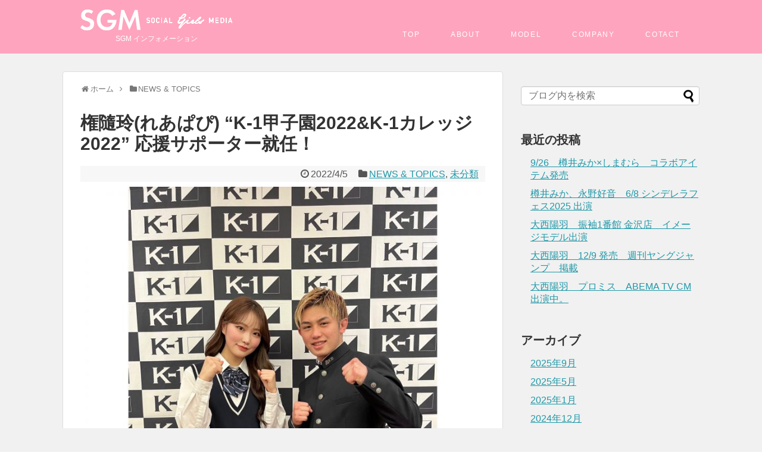

--- FILE ---
content_type: text/html; charset=UTF-8
request_url: http://sgmedia.tokyo/info/archives/2086
body_size: 51074
content:
<!DOCTYPE html>
<html lang="ja">
<head>
<meta charset="UTF-8">
<link rel="alternate" type="application/rss+xml" title="SGM インフォメーション RSS Feed" href="http://sgmedia.tokyo/info/feed" />
<link rel="pingback" href="http://sgmedia.tokyo/info/wp/xmlrpc.php" />
<meta name="description" content="弊社所属、権隨玲(れあぱぴ) が“K-1甲子園2022&amp;K-1カレッジ2022”応援サポーターに就任致しました。" />
<meta name="keywords" content="NEWS &amp; TOPICS,未分類" />
<link rel="stylesheet" href="http://sgmedia.tokyo/info/wp/wp-content/themes/simplicity-child/style.css">
<link rel="stylesheet" href="http://sgmedia.tokyo/info/wp/wp-content/themes/simplicity/webfonts/css/font-awesome.min.css">
<link rel="stylesheet" href="http://sgmedia.tokyo/info/wp/wp-content/themes/simplicity/webfonts/icomoon/style.css">
<link rel="stylesheet" href="http://sgmedia.tokyo/info/wp/wp-content/themes/simplicity/css/extension.css">
<link rel="stylesheet" href="http://sgmedia.tokyo/info/wp/wp-content/themes/simplicity/css/responsive-pc.css">
<link rel="stylesheet" href="http://sgmedia.tokyo/info/wp/wp-content/themes/simplicity/css/print.css" type="text/css" media="print" />
  <link rel="stylesheet" href="http://sgmedia.tokyo/info/wp/wp-content/themes/simplicity-child/responsive.css">
    <meta name="viewport" content="width=1280, maximum-scale=1, user-scalable=yes">

<!-- OGP -->
<meta property="og:type" content="article">
<meta property="og:description" content="弊社所属、権隨玲(れあぱぴ) が“K-1甲子園2022&amp;K-1カレッジ2022”応援サポーターに就任致しました。">
<meta property="og:title" content="権隨玲(れあぱぴ) “K-1甲子園2022&#038;K-1カレッジ2022” 応援サポーター就任！">
<meta property="og:url" content="http://sgmedia.tokyo/info/archives/2086">
<meta property="og:image" content="http://sgmedia.tokyo/info/wp/wp-content/uploads/2022/04/2571B923-DC1C-4AFD-ACE3-FE1AD2CCD1D7.jpeg">
<meta property="og:site_name" content="SGM インフォメーション">
<meta property="og:locale" content="ja_JP" />
<!-- /OGP -->
<!-- Twitter Card -->
<meta name="twitter:card" content="summary">
<meta name="twitter:description" content="弊社所属、権隨玲(れあぱぴ) が“K-1甲子園2022&amp;K-1カレッジ2022”応援サポーターに就任致しました。">
<meta name="twitter:title" content="権隨玲(れあぱぴ) “K-1甲子園2022&#038;K-1カレッジ2022” 応援サポーター就任！">
<meta name="twitter:url" content="http://sgmedia.tokyo/info/archives/2086">
<meta name="twitter:image" content="http://sgmedia.tokyo/info/wp/wp-content/uploads/2022/04/2571B923-DC1C-4AFD-ACE3-FE1AD2CCD1D7.jpeg">
<meta name="twitter:domain" content="sgmedia.tokyo">
<!-- /Twitter Card -->



<title>権隨玲(れあぱぴ) “K-1甲子園2022&#038;K-1カレッジ2022” 応援サポーター就任！ &#8211; SGM インフォメーション</title>
<link rel='dns-prefetch' href='//s.w.org' />
<link rel="alternate" type="application/rss+xml" title="SGM インフォメーション &raquo; フィード" href="http://sgmedia.tokyo/info/feed" />
<link rel="alternate" type="application/rss+xml" title="SGM インフォメーション &raquo; コメントフィード" href="http://sgmedia.tokyo/info/comments/feed" />
<link rel="alternate" type="application/rss+xml" title="SGM インフォメーション &raquo; 権隨玲(れあぱぴ) “K-1甲子園2022&#038;K-1カレッジ2022” 応援サポーター就任！ のコメントのフィード" href="http://sgmedia.tokyo/info/archives/2086/feed" />
		<script type="text/javascript">
			window._wpemojiSettings = {"baseUrl":"https:\/\/s.w.org\/images\/core\/emoji\/2.2.1\/72x72\/","ext":".png","svgUrl":"https:\/\/s.w.org\/images\/core\/emoji\/2.2.1\/svg\/","svgExt":".svg","source":{"concatemoji":"http:\/\/sgmedia.tokyo\/info\/wp\/wp-includes\/js\/wp-emoji-release.min.js"}};
			!function(t,a,e){var r,n,i,o=a.createElement("canvas"),l=o.getContext&&o.getContext("2d");function c(t){var e=a.createElement("script");e.src=t,e.defer=e.type="text/javascript",a.getElementsByTagName("head")[0].appendChild(e)}for(i=Array("flag","emoji4"),e.supports={everything:!0,everythingExceptFlag:!0},n=0;n<i.length;n++)e.supports[i[n]]=function(t){var e,a=String.fromCharCode;if(!l||!l.fillText)return!1;switch(l.clearRect(0,0,o.width,o.height),l.textBaseline="top",l.font="600 32px Arial",t){case"flag":return(l.fillText(a(55356,56826,55356,56819),0,0),o.toDataURL().length<3e3)?!1:(l.clearRect(0,0,o.width,o.height),l.fillText(a(55356,57331,65039,8205,55356,57096),0,0),e=o.toDataURL(),l.clearRect(0,0,o.width,o.height),l.fillText(a(55356,57331,55356,57096),0,0),e!==o.toDataURL());case"emoji4":return l.fillText(a(55357,56425,55356,57341,8205,55357,56507),0,0),e=o.toDataURL(),l.clearRect(0,0,o.width,o.height),l.fillText(a(55357,56425,55356,57341,55357,56507),0,0),e!==o.toDataURL()}return!1}(i[n]),e.supports.everything=e.supports.everything&&e.supports[i[n]],"flag"!==i[n]&&(e.supports.everythingExceptFlag=e.supports.everythingExceptFlag&&e.supports[i[n]]);e.supports.everythingExceptFlag=e.supports.everythingExceptFlag&&!e.supports.flag,e.DOMReady=!1,e.readyCallback=function(){e.DOMReady=!0},e.supports.everything||(r=function(){e.readyCallback()},a.addEventListener?(a.addEventListener("DOMContentLoaded",r,!1),t.addEventListener("load",r,!1)):(t.attachEvent("onload",r),a.attachEvent("onreadystatechange",function(){"complete"===a.readyState&&e.readyCallback()})),(r=e.source||{}).concatemoji?c(r.concatemoji):r.wpemoji&&r.twemoji&&(c(r.twemoji),c(r.wpemoji)))}(window,document,window._wpemojiSettings);
		</script>
		<style type="text/css">
img.wp-smiley,
img.emoji {
	display: inline !important;
	border: none !important;
	box-shadow: none !important;
	height: 1em !important;
	width: 1em !important;
	margin: 0 .07em !important;
	vertical-align: -0.1em !important;
	background: none !important;
	padding: 0 !important;
}
</style>
<script type='text/javascript' src='http://sgmedia.tokyo/info/wp/wp-includes/js/jquery/jquery.js'></script>
<script type='text/javascript' src='http://sgmedia.tokyo/info/wp/wp-includes/js/jquery/jquery-migrate.min.js'></script>
<link rel='https://api.w.org/' href='http://sgmedia.tokyo/info/wp-json/' />
<link rel="EditURI" type="application/rsd+xml" title="RSD" href="http://sgmedia.tokyo/info/wp/xmlrpc.php?rsd" />
<link rel="wlwmanifest" type="application/wlwmanifest+xml" href="http://sgmedia.tokyo/info/wp/wp-includes/wlwmanifest.xml" /> 
<link rel='prev' title='権隨玲(れあぱぴ)4/1発売『Popteen5月号』掲載！' href='http://sgmedia.tokyo/info/archives/2083' />
<link rel='next' title='福村萌衣4/1発売『bis5月号』掲載' href='http://sgmedia.tokyo/info/archives/2090' />
<meta name="generator" content="WordPress 4.7.29" />
<link rel="canonical" href="http://sgmedia.tokyo/info/archives/2086" />
<link rel='shortlink' href='http://sgmedia.tokyo/info/?p=2086' />
<link rel="alternate" type="application/json+oembed" href="http://sgmedia.tokyo/info/wp-json/oembed/1.0/embed?url=http%3A%2F%2Fsgmedia.tokyo%2Finfo%2Farchives%2F2086" />
<link rel="alternate" type="text/xml+oembed" href="http://sgmedia.tokyo/info/wp-json/oembed/1.0/embed?url=http%3A%2F%2Fsgmedia.tokyo%2Finfo%2Farchives%2F2086&#038;format=xml" />
<style type="text/css">
#navi ul,
#navi ul.sub-menu,
#navi ul.children {
  background-color: #ffa4be;
  border-color: #ffa4be;
}
#navi ul li a:hover {
  background-color:#ffa4be;
}
#footer {
  background-color:#d4d4d4;
}
#h-top {
  min-height:90px;
}
/*サムネイルをサークル状に*/
.entry-thumb img,
.related-entry-thumb img,
#new-entries ul li img,
#popular-entries ul li img,
#prev-next img,
#new-entries .new-entrys-large .new-entry img{
  border-radius:10px;
}
/*ヘッダー外側のスタイルの設定*/
#header {
  background-image: url("http://sgmedia.tokyo/info/wp/wp-content/uploads/2015/11/sgmInfoBgFullWide.png");
  background-position: 0 0;
  background-size: 100% auto;
  background-repeat: no-repeat;
}
@media screen and (max-width: 1110px) {
  #navi{
    background-color: #ffa4be;
  }
}
@media screen and (max-width:639px){
  .article br{
    display: block;
  }
}
.entry-content{
  margin-left: 0;
}
</style>
<style type="text/css" id="custom-background-css">
body.custom-background { background-color: #f1f1f1; }
</style>
</head>
  <body class="post-template-default single single-post postid-2086 single-format-standard custom-background">
    <div id="container">

      <!-- header -->
      <div id="header" class="clearfix">
        <div id="header-in">

                    <div id="h-top">
            <!-- モバイルメニュー表示用のボタン -->
<div id="mobile-menu">
  <a id="mobile-menu-toggle" href="#"><span class="fa fa-bars fa-2x"></span></a>
</div>

            <div class="alignleft top-title-catchphrase">
              <!-- サイトのタイトル -->
<p id="site-title">
  <a href="http://sgmedia.tokyo/info/"><img src="http://sgmedia.tokyo/info/wp/wp-content/uploads/2015/11/sgmLogo_01.png" alt="SGM インフォメーション" class="site-title-img" /></a></p>
<!-- サイトの概要 -->
<p id="site-description">
  SGM インフォメーション</p>
            </div>

            <div class="alignright top-sns-follows">
                            <!-- SNSページ -->
<div class="sns-pages">
<ul class="snsp">
  </ul>
</div>
                          </div>

          </div><!-- /#h-top -->
        </div><!-- /#header-in -->
      </div><!-- /#header -->

      <!-- Navigation -->
<nav>
<div id="navi">
  	<div id="navi-in">
    <div class="menu-%e3%83%87%e3%83%95%e3%82%a9%e3%83%ab%e3%83%88%e3%83%a1%e3%83%8b%e3%83%a5%e3%83%bc-container"><ul id="menu-%e3%83%87%e3%83%95%e3%82%a9%e3%83%ab%e3%83%88%e3%83%a1%e3%83%8b%e3%83%a5%e3%83%bc" class="menu"><li id="menu-item-51" class="menu-item menu-item-type-custom menu-item-object-custom menu-item-51"><a href="http://www.sgmedia.tokyo/contents/contact.html">COTACT</a></li>
<li id="menu-item-50" class="menu-item menu-item-type-custom menu-item-object-custom menu-item-50"><a href="http://www.sgmedia.tokyo/contents/company.html">COMPANY</a></li>
<li id="menu-item-49" class="menu-item menu-item-type-custom menu-item-object-custom menu-item-49"><a href="http://www.sgmedia.tokyo/index.php#modelList">MODEL</a></li>
<li id="menu-item-48" class="menu-item menu-item-type-custom menu-item-object-custom menu-item-48"><a href="http://www.sgmedia.tokyo/index.php#aboutSgm">ABOUT</a></li>
<li id="menu-item-47" class="menu-item menu-item-type-custom menu-item-object-custom menu-item-47"><a href="http://www.sgmedia.tokyo/index.php">TOP</a></li>
</ul></div>  </div><!-- /#navi-in -->
</div><!-- /#navi -->
</nav>
<!-- /Navigation -->
      <!-- 本体部分 -->
      <div id="body">
        <div id="body-in">

          
<script src="http://sgmedia.tokyo/common/js/jquery-1.7.1.min.js"></script>
<script src="http://sgmedia.tokyo/common/js/flowtype.js"></script>
<script>
$(window).on('load resize', function() {
    var w = $(window).width();
    var x = 640;
    if (w <= x) {
			
			$("body").flowtype(); 
			
    }
});
</script>


          <!-- main -->
          <div id="main">


  <div id="breadcrumb" class="breadcrumb-category"><div itemtype="http://data-vocabulary.org/Breadcrumb" itemscope="" class="breadcrumb-home"><span class="fa fa-home fa-fw"></span><a href="http://sgmedia.tokyo/info" itemprop="url"><span itemprop="title">ホーム</span></a><span class="sp"><span class="fa fa-angle-right"></span></span></div><div itemtype="http://data-vocabulary.org/Breadcrumb" itemscope=""><span class="fa fa-folder fa-fw"></span><a href="http://sgmedia.tokyo/info/topics/news" itemprop="url"><span itemprop="title">NEWS &amp; TOPICS</span></a></div></div><!-- /#breadcrumb -->  <div id="post-2086" class="post-2086 post type-post status-publish format-standard has-post-thumbnail hentry category-news category-1">
  <div class="article">
  
  <h1 class="entry-title">
        権隨玲(れあぱぴ) “K-1甲子園2022&#038;K-1カレッジ2022” 応援サポーター就任！      </h1>
  <p class="post-meta">
          <span class="post-date"><span class="fa fa-clock-o fa-fw"></span><time class="entry-date date published updated" datetime="2022-04-05T12:09:18+00:00">2022/4/5</time></span>
            <span class="category"><span class="fa fa-folder fa-fw"></span><a href="http://sgmedia.tokyo/info/topics/news" rel="category tag">NEWS &amp; TOPICS</a>, <a href="http://sgmedia.tokyo/info/topics/%e6%9c%aa%e5%88%86%e9%a1%9e" rel="category tag">未分類</a></span>
    
    
    
      </p>

  
  
  
    <div class="eye-catch"><img width="680" height="680" src="http://sgmedia.tokyo/info/wp/wp-content/uploads/2022/04/2571B923-DC1C-4AFD-ACE3-FE1AD2CCD1D7-1024x1024.jpeg" class="attachment-large size-large wp-post-image" alt="" srcset="http://sgmedia.tokyo/info/wp/wp-content/uploads/2022/04/2571B923-DC1C-4AFD-ACE3-FE1AD2CCD1D7-1024x1024.jpeg 1024w, http://sgmedia.tokyo/info/wp/wp-content/uploads/2022/04/2571B923-DC1C-4AFD-ACE3-FE1AD2CCD1D7-150x150.jpeg 150w, http://sgmedia.tokyo/info/wp/wp-content/uploads/2022/04/2571B923-DC1C-4AFD-ACE3-FE1AD2CCD1D7-300x300.jpeg 300w, http://sgmedia.tokyo/info/wp/wp-content/uploads/2022/04/2571B923-DC1C-4AFD-ACE3-FE1AD2CCD1D7-768x768.jpeg 768w, http://sgmedia.tokyo/info/wp/wp-content/uploads/2022/04/2571B923-DC1C-4AFD-ACE3-FE1AD2CCD1D7-100x100.jpeg 100w" sizes="(max-width: 680px) 100vw, 680px" /></div>
  
  <div id="the-content" class="entry-content">
  <p>弊社所属、権隨玲(れあぱぴ) が</p>
<p>“K-1甲子園2022&amp;K-1カレッジ2022”</p>
<p>応援サポーターに就任致しました。</p>
  </div>

  <!-- ページリンク -->

  
    <!-- 文章下広告 -->
                  

  
  <div id="sns-group" class="sns-group sns-group-bottom">
  <div class="sns-buttons sns-buttons-pc">
    <ul class="snsb snsb-balloon clearfix">
                                      </ul>
</div>

    </div>

  
  <p class="footer-post-meta">

        <span class="post-tag"></span>
    
    <span class="post-author vcard author"><span class="fn"><span class="fa fa-user fa-fw"></span><a href="http://sgmedia.tokyo/info/archives/author/wpmaster">wpmaster</a>
</span></span>

    
      </p>

  </div><!-- .article -->
  </div><!-- .post -->
      <section id="under-entry-body">

            <div id="related-entries">
        <h3>関連記事</h3>
                <div class="related-entry">
      <div class="related-entry-thumb">
        <a href="http://sgmedia.tokyo/info/archives/383" title="北澤舞悠 中野恵那 「Popteen」3月号 2月1日発売！！">
                <img width="100" height="100" src="http://sgmedia.tokyo/info/wp/wp-content/uploads/2017/02/b96d382fcb980d492c71f3e84e803c39-100x100.jpg" class="related-entry-thumb-image wp-post-image" alt="北澤舞悠 中野恵那 「Popteen」3月号 2月1日発売！！" srcset="http://sgmedia.tokyo/info/wp/wp-content/uploads/2017/02/b96d382fcb980d492c71f3e84e803c39-100x100.jpg 100w, http://sgmedia.tokyo/info/wp/wp-content/uploads/2017/02/b96d382fcb980d492c71f3e84e803c39-150x150.jpg 150w" sizes="(max-width: 100px) 100vw, 100px" />                </a>
      </div><!-- /.related-entry-thumb -->

      <div class="related-entry-content">
        <h4 class="related-entry-title">
          <a href="http://sgmedia.tokyo/info/archives/383" class="related-entry-title-link" title="北澤舞悠 中野恵那 「Popteen」3月号 2月1日発売！！">
          北澤舞悠 中野恵那 「Popteen」3月号 2月1日発売！！          </a></h4>
        <p class="related-entry-snippet">
       弊社所属 北澤舞悠 と 中野恵那 が、

2月1日発売のPopteen３月号に掲載されています！！

可愛い付録もついているので、是...</p>

                <p class="related-entry-read"><a href="http://sgmedia.tokyo/info/archives/383">記事を読む</a></p>
        
      </div><!-- /.related-entry-content -->
    </div><!-- /.elated-entry -->

      <div class="related-entry">
      <div class="related-entry-thumb">
        <a href="http://sgmedia.tokyo/info/archives/168" title="大塚愛里 LINE公式ブログスタート">
                <img width="100" height="100" src="http://sgmedia.tokyo/info/wp/wp-content/uploads/2016/03/a487427cbd56761030567c488f853a21-100x100.jpg" class="related-entry-thumb-image wp-post-image" alt="大塚愛里 LINE公式ブログスタート" srcset="http://sgmedia.tokyo/info/wp/wp-content/uploads/2016/03/a487427cbd56761030567c488f853a21-100x100.jpg 100w, http://sgmedia.tokyo/info/wp/wp-content/uploads/2016/03/a487427cbd56761030567c488f853a21-150x150.jpg 150w" sizes="(max-width: 100px) 100vw, 100px" />                </a>
      </div><!-- /.related-entry-thumb -->

      <div class="related-entry-content">
        <h4 class="related-entry-title">
          <a href="http://sgmedia.tokyo/info/archives/168" class="related-entry-title-link" title="大塚愛里 LINE公式ブログスタート">
          大塚愛里 LINE公式ブログスタート          </a></h4>
        <p class="related-entry-snippet">
       3月17日より大塚愛里ことあいにょんの公式LINEブログがスタートしました！

公式のアカウントも同時にスタートしているので是非、友達申...</p>

                <p class="related-entry-read"><a href="http://sgmedia.tokyo/info/archives/168">記事を読む</a></p>
        
      </div><!-- /.related-entry-content -->
    </div><!-- /.elated-entry -->

      <div class="related-entry">
      <div class="related-entry-thumb">
        <a href="http://sgmedia.tokyo/info/archives/2083" title="権隨玲(れあぱぴ)4/1発売『Popteen5月号』掲載！">
                <img width="100" height="100" src="http://sgmedia.tokyo/info/wp/wp-content/uploads/2022/04/87244846-2C3D-44AC-8D4E-CAAE42E117BB-100x100.jpeg" class="related-entry-thumb-image wp-post-image" alt="権隨玲(れあぱぴ)4/1発売『Popteen5月号』掲載！" srcset="http://sgmedia.tokyo/info/wp/wp-content/uploads/2022/04/87244846-2C3D-44AC-8D4E-CAAE42E117BB-100x100.jpeg 100w, http://sgmedia.tokyo/info/wp/wp-content/uploads/2022/04/87244846-2C3D-44AC-8D4E-CAAE42E117BB-150x150.jpeg 150w" sizes="(max-width: 100px) 100vw, 100px" />                </a>
      </div><!-- /.related-entry-thumb -->

      <div class="related-entry-content">
        <h4 class="related-entry-title">
          <a href="http://sgmedia.tokyo/info/archives/2083" class="related-entry-title-link" title="権隨玲(れあぱぴ)4/1発売『Popteen5月号』掲載！">
          権隨玲(れあぱぴ)4/1発売『Popteen5月号』掲載！          </a></h4>
        <p class="related-entry-snippet">
       権隨玲(れあぱぴ)が

専属モデルを務める

「Popteen」5月号が、4月1日に発売となりました！

ぜひご覧ください。
...</p>

                <p class="related-entry-read"><a href="http://sgmedia.tokyo/info/archives/2083">記事を読む</a></p>
        
      </div><!-- /.related-entry-content -->
    </div><!-- /.elated-entry -->

      <div class="related-entry">
      <div class="related-entry-thumb">
        <a href="http://sgmedia.tokyo/info/archives/1293" title="山田麗華 『ダイハチューム』が 原宿竹下通りをジャック！">
                <img width="100" height="100" src="http://sgmedia.tokyo/info/wp/wp-content/uploads/2019/07/AD889083-0C1F-42A0-A812-1F5F24571D7B-100x100.jpeg" class="related-entry-thumb-image wp-post-image" alt="山田麗華 『ダイハチューム』が 原宿竹下通りをジャック！" srcset="http://sgmedia.tokyo/info/wp/wp-content/uploads/2019/07/AD889083-0C1F-42A0-A812-1F5F24571D7B-100x100.jpeg 100w, http://sgmedia.tokyo/info/wp/wp-content/uploads/2019/07/AD889083-0C1F-42A0-A812-1F5F24571D7B-150x150.jpeg 150w" sizes="(max-width: 100px) 100vw, 100px" />                </a>
      </div><!-- /.related-entry-thumb -->

      <div class="related-entry-content">
        <h4 class="related-entry-title">
          <a href="http://sgmedia.tokyo/info/archives/1293" class="related-entry-title-link" title="山田麗華 『ダイハチューム』が 原宿竹下通りをジャック！">
          山田麗華 『ダイハチューム』が 原宿竹下通りをジャック！          </a></h4>
        <p class="related-entry-snippet">
       弊社所属、山田麗華(れいたぴ)が
メンバーとして活躍する
『ダイハチューム』が7月7日まで
原宿竹下通りをジャック中です。
7月6日...</p>

                <p class="related-entry-read"><a href="http://sgmedia.tokyo/info/archives/1293">記事を読む</a></p>
        
      </div><!-- /.related-entry-content -->
    </div><!-- /.elated-entry -->

      <div class="related-entry">
      <div class="related-entry-thumb">
        <a href="http://sgmedia.tokyo/info/archives/2310" title="権随玲（れあぱぴ）5/16 OA テレビ朝日 全力坂 出演">
                <img width="100" height="100" src="http://sgmedia.tokyo/info/wp/wp-content/uploads/2023/05/S__4063306-100x100.jpg" class="related-entry-thumb-image wp-post-image" alt="権随玲（れあぱぴ）5/16 OA テレビ朝日 全力坂 出演" srcset="http://sgmedia.tokyo/info/wp/wp-content/uploads/2023/05/S__4063306-100x100.jpg 100w, http://sgmedia.tokyo/info/wp/wp-content/uploads/2023/05/S__4063306-150x150.jpg 150w, http://sgmedia.tokyo/info/wp/wp-content/uploads/2023/05/S__4063306-300x300.jpg 300w, http://sgmedia.tokyo/info/wp/wp-content/uploads/2023/05/S__4063306.jpg 400w" sizes="(max-width: 100px) 100vw, 100px" />                </a>
      </div><!-- /.related-entry-thumb -->

      <div class="related-entry-content">
        <h4 class="related-entry-title">
          <a href="http://sgmedia.tokyo/info/archives/2310" class="related-entry-title-link" title="権随玲（れあぱぴ）5/16 OA テレビ朝日 全力坂 出演">
          権随玲（れあぱぴ）5/16 OA テレビ朝日 全力坂 出演          </a></h4>
        <p class="related-entry-snippet">
       弊社所属 権随玲（れあぱぴ）が5/16　25時20分〜 OA テレビ朝日 全力坂に出演します。

是非、ご覧お願いします。

詳細は...</p>

                <p class="related-entry-read"><a href="http://sgmedia.tokyo/info/archives/2310">記事を読む</a></p>
        
      </div><!-- /.related-entry-content -->
    </div><!-- /.elated-entry -->

      <div class="related-entry">
      <div class="related-entry-thumb">
        <a href="http://sgmedia.tokyo/info/archives/2328" title="権隨れあ（れあぱぴ）、大西陽羽、　ナンジャタウン怨霊フェス2023 イメージモデル出演">
                <img width="100" height="100" src="http://sgmedia.tokyo/info/wp/wp-content/uploads/2023/07/mv-100x100.jpg" class="related-entry-thumb-image wp-post-image" alt="権隨れあ（れあぱぴ）、大西陽羽、　ナンジャタウン怨霊フェス2023 イメージモデル出演" srcset="http://sgmedia.tokyo/info/wp/wp-content/uploads/2023/07/mv-100x100.jpg 100w, http://sgmedia.tokyo/info/wp/wp-content/uploads/2023/07/mv-150x150.jpg 150w" sizes="(max-width: 100px) 100vw, 100px" />                </a>
      </div><!-- /.related-entry-thumb -->

      <div class="related-entry-content">
        <h4 class="related-entry-title">
          <a href="http://sgmedia.tokyo/info/archives/2328" class="related-entry-title-link" title="権隨れあ（れあぱぴ）、大西陽羽、　ナンジャタウン怨霊フェス2023 イメージモデル出演">
          権隨れあ（れあぱぴ）、大西陽羽、　ナンジャタウン怨霊フェス2023 イメージモデル出演          </a></h4>
        <p class="related-entry-snippet">
       弊社所属　権隨れあ（れあぱぴ）、大西陽羽がバンダイナムコが運営するナンジャタウンの【怨霊フェス2023】のイメージモデルとしてwebサイトに...</p>

                <p class="related-entry-read"><a href="http://sgmedia.tokyo/info/archives/2328">記事を読む</a></p>
        
      </div><!-- /.related-entry-content -->
    </div><!-- /.elated-entry -->

      <div class="related-entry">
      <div class="related-entry-thumb">
        <a href="http://sgmedia.tokyo/info/archives/2432" title="永野好音（ねねモンスター）6月16日開催　GAKUSEI RUNWAY 2024　出演決定">
                <img width="100" height="100" src="http://sgmedia.tokyo/info/wp/wp-content/uploads/2024/04/64cbce22f201361abe733b50bfa847eb-100x100.jpg" class="related-entry-thumb-image wp-post-image" alt="永野好音（ねねモンスター）6月16日開催　GAKUSEI RUNWAY 2024　出演決定" srcset="http://sgmedia.tokyo/info/wp/wp-content/uploads/2024/04/64cbce22f201361abe733b50bfa847eb-100x100.jpg 100w, http://sgmedia.tokyo/info/wp/wp-content/uploads/2024/04/64cbce22f201361abe733b50bfa847eb-150x150.jpg 150w, http://sgmedia.tokyo/info/wp/wp-content/uploads/2024/04/64cbce22f201361abe733b50bfa847eb-300x300.jpg 300w, http://sgmedia.tokyo/info/wp/wp-content/uploads/2024/04/64cbce22f201361abe733b50bfa847eb-768x768.jpg 768w, http://sgmedia.tokyo/info/wp/wp-content/uploads/2024/04/64cbce22f201361abe733b50bfa847eb-1024x1024.jpg 1024w" sizes="(max-width: 100px) 100vw, 100px" />                </a>
      </div><!-- /.related-entry-thumb -->

      <div class="related-entry-content">
        <h4 class="related-entry-title">
          <a href="http://sgmedia.tokyo/info/archives/2432" class="related-entry-title-link" title="永野好音（ねねモンスター）6月16日開催　GAKUSEI RUNWAY 2024　出演決定">
          永野好音（ねねモンスター）6月16日開催　GAKUSEI RUNWAY 2024　出演決定          </a></h4>
        <p class="related-entry-snippet">
       弊社所属　永野好音が難波ハッチで開催されるGAKUSEI RUNWAY 2024にゲスト出演が決定致しました。

詳細はこちら。</p>

                <p class="related-entry-read"><a href="http://sgmedia.tokyo/info/archives/2432">記事を読む</a></p>
        
      </div><!-- /.related-entry-content -->
    </div><!-- /.elated-entry -->

      <div class="related-entry">
      <div class="related-entry-thumb">
        <a href="http://sgmedia.tokyo/info/archives/263" title="池田美優　 Popteen9月号表紙">
                <img width="100" height="100" src="http://sgmedia.tokyo/info/wp/wp-content/uploads/2016/08/Cos6wn9VYAAaYpa-100x100.jpg" class="related-entry-thumb-image wp-post-image" alt="池田美優　 Popteen9月号表紙" srcset="http://sgmedia.tokyo/info/wp/wp-content/uploads/2016/08/Cos6wn9VYAAaYpa-100x100.jpg 100w, http://sgmedia.tokyo/info/wp/wp-content/uploads/2016/08/Cos6wn9VYAAaYpa-150x150.jpg 150w" sizes="(max-width: 100px) 100vw, 100px" />                </a>
      </div><!-- /.related-entry-thumb -->

      <div class="related-entry-content">
        <h4 class="related-entry-title">
          <a href="http://sgmedia.tokyo/info/archives/263" class="related-entry-title-link" title="池田美優　 Popteen9月号表紙">
          池田美優　 Popteen9月号表紙          </a></h4>
        <p class="related-entry-snippet">
       弊社所属の池田美優がPopteen最新9月号の一人表紙をかざりました。

さらに大塚愛里も登場しているので是非チェックしてみてくださいね...</p>

                <p class="related-entry-read"><a href="http://sgmedia.tokyo/info/archives/263">記事を読む</a></p>
        
      </div><!-- /.related-entry-content -->
    </div><!-- /.elated-entry -->

      <div class="related-entry">
      <div class="related-entry-thumb">
        <a href="http://sgmedia.tokyo/info/archives/1232" title="あんなまる『恋する❤︎週末ホームステイ season8』出演！！">
                <img width="100" height="100" src="http://sgmedia.tokyo/info/wp/wp-content/uploads/2019/04/E3AE53A3-2B36-4F4B-86A0-6BD710C9F4B3-100x100.png" class="related-entry-thumb-image wp-post-image" alt="あんなまる『恋する❤︎週末ホームステイ season8』出演！！" srcset="http://sgmedia.tokyo/info/wp/wp-content/uploads/2019/04/E3AE53A3-2B36-4F4B-86A0-6BD710C9F4B3-100x100.png 100w, http://sgmedia.tokyo/info/wp/wp-content/uploads/2019/04/E3AE53A3-2B36-4F4B-86A0-6BD710C9F4B3-150x150.png 150w" sizes="(max-width: 100px) 100vw, 100px" />                </a>
      </div><!-- /.related-entry-thumb -->

      <div class="related-entry-content">
        <h4 class="related-entry-title">
          <a href="http://sgmedia.tokyo/info/archives/1232" class="related-entry-title-link" title="あんなまる『恋する❤︎週末ホームステイ season8』出演！！">
          あんなまる『恋する❤︎週末ホームステイ season8』出演！！          </a></h4>
        <p class="related-entry-snippet">
       弊社所属、あんなまるが

4月16日(火)より放送が開始された

『恋する❤︎週末ホームステイ season8』に

出演致しま...</p>

                <p class="related-entry-read"><a href="http://sgmedia.tokyo/info/archives/1232">記事を読む</a></p>
        
      </div><!-- /.related-entry-content -->
    </div><!-- /.elated-entry -->

      <div class="related-entry">
      <div class="related-entry-thumb">
        <a href="http://sgmedia.tokyo/info/archives/1530" title="市川莉乃(りのちぃ)2/16『イチハチりのちぃ』DVD発売記念イベント開催決定！">
                <img width="100" height="100" src="http://sgmedia.tokyo/info/wp/wp-content/uploads/2020/01/F7032725-DC12-4465-86AD-F09933D964F1-100x100.jpeg" class="related-entry-thumb-image wp-post-image" alt="市川莉乃(りのちぃ)2/16『イチハチりのちぃ』DVD発売記念イベント開催決定！" srcset="http://sgmedia.tokyo/info/wp/wp-content/uploads/2020/01/F7032725-DC12-4465-86AD-F09933D964F1-100x100.jpeg 100w, http://sgmedia.tokyo/info/wp/wp-content/uploads/2020/01/F7032725-DC12-4465-86AD-F09933D964F1-150x150.jpeg 150w" sizes="(max-width: 100px) 100vw, 100px" />                </a>
      </div><!-- /.related-entry-thumb -->

      <div class="related-entry-content">
        <h4 class="related-entry-title">
          <a href="http://sgmedia.tokyo/info/archives/1530" class="related-entry-title-link" title="市川莉乃(りのちぃ)2/16『イチハチりのちぃ』DVD発売記念イベント開催決定！">
          市川莉乃(りのちぃ)2/16『イチハチりのちぃ』DVD発売記念イベント開催決定！          </a></h4>
        <p class="related-entry-snippet">
       弊社所属、市川莉乃(りのちぃ)が

2/16『イチハチりのちぃ』

DVD発売記念イベントを開催いたします。

詳しくはこちらを...</p>

                <p class="related-entry-read"><a href="http://sgmedia.tokyo/info/archives/1530">記事を読む</a></p>
        
      </div><!-- /.related-entry-content -->
    </div><!-- /.elated-entry -->

  
  <br style="clear:both;">      </div><!-- #related-entries -->
      


        <!-- 広告 -->
                  
      
      <!-- post navigation -->
<div class="navigation">
      <div class="prev"><a href="http://sgmedia.tokyo/info/archives/2083" rel="prev"><span class="fa fa-arrow-left fa-2x pull-left"></span>権隨玲(れあぱぴ)4/1発売『Popteen5月号』掲載！</a></div>
      <div class="next"><a href="http://sgmedia.tokyo/info/archives/2090" rel="next"><span class="fa fa-arrow-right fa-2x pull-left"></span>福村萌衣4/1発売『bis5月号』掲載</a></div>
  </div>
<!-- /post navigation -->
      <!-- comment area -->
<div id="comment-area">
		<div id="respond" class="comment-respond">
		<h3 id="reply-title" class="comment-reply-title">コメントをどうぞ <small><a rel="nofollow" id="cancel-comment-reply-link" href="/info/archives/2086#respond" style="display:none;">コメントをキャンセル</a></small></h3>			<form action="http://sgmedia.tokyo/info/wp/wp-comments-post.php" method="post" id="commentform" class="comment-form">
				<p class="comment-notes"><span id="email-notes">メールアドレスが公開されることはありません。</span> <span class="required">*</span> が付いている欄は必須項目です</p><p class="comment-form-comment"><textarea id="comment" class="expanding" name="comment" cols="45" rows="8" aria-required="true" placeholder=""></textarea></p><p class="comment-form-author"><label for="author">名前 <span class="required">*</span></label> <input id="author" name="author" type="text" value="" size="30" maxlength="245" aria-required='true' required='required' /></p>
<p class="comment-form-email"><label for="email">メール <span class="required">*</span></label> <input id="email" name="email" type="text" value="" size="30" maxlength="100" aria-describedby="email-notes" aria-required='true' required='required' /></p>
<p class="comment-form-url"><label for="url">サイト</label> <input id="url" name="url" type="text" value="" size="30" maxlength="200" /></p>
<p class="form-submit"><input name="submit" type="submit" id="submit" class="submit" value="コメントを送信" /> <input type='hidden' name='comment_post_ID' value='2086' id='comment_post_ID' />
<input type='hidden' name='comment_parent' id='comment_parent' value='0' />
</p><p style="display: none;"><input type="hidden" id="akismet_comment_nonce" name="akismet_comment_nonce" value="2e077fac9d" /></p><p style="display: none;"><input type="hidden" id="ak_js" name="ak_js" value="32"/></p>			</form>
			</div><!-- #respond -->
	</div>
<!-- /comment area -->      </section>
    

          </div><!-- /#main -->
        <!-- sidebar -->
<aside>
<div id="sidebar">
    
  <div id="sidebar-widget">
  <!-- ウイジェット -->
  <div id="search-2" class="widget widget_search"><form method="get" id="searchform" action="http://sgmedia.tokyo/info/">
	<input type="text" placeholder="ブログ内を検索" name="s" id="s">
	<input type="submit" id="searchsubmit" value="">
</form></div>		<div id="recent-posts-2" class="widget widget_recent_entries">		<h4 class="widgettitle">最近の投稿</h4>		<ul>
					<li>
				<a href="http://sgmedia.tokyo/info/archives/2512">9/26　樽井みか×しまむら　コラボアイテム発売</a>
						</li>
					<li>
				<a href="http://sgmedia.tokyo/info/archives/2509">樽井みか、永野好音　6/8 シンデレラフェス2025 出演</a>
						</li>
					<li>
				<a href="http://sgmedia.tokyo/info/archives/2506">大西陽羽　振袖1番館 金沢店　イメージモデル出演</a>
						</li>
					<li>
				<a href="http://sgmedia.tokyo/info/archives/2503">大西陽羽　12/9 発売　週刊ヤングジャンプ　掲載</a>
						</li>
					<li>
				<a href="http://sgmedia.tokyo/info/archives/2500">大西陽羽　プロミス　ABEMA TV  CM 出演中。</a>
						</li>
				</ul>
		</div>		<div id="archives-2" class="widget widget_archive"><h4 class="widgettitle">アーカイブ</h4>		<ul>
			<li><a href='http://sgmedia.tokyo/info/archives/date/2025/09'>2025年9月</a></li>
	<li><a href='http://sgmedia.tokyo/info/archives/date/2025/05'>2025年5月</a></li>
	<li><a href='http://sgmedia.tokyo/info/archives/date/2025/01'>2025年1月</a></li>
	<li><a href='http://sgmedia.tokyo/info/archives/date/2024/12'>2024年12月</a></li>
	<li><a href='http://sgmedia.tokyo/info/archives/date/2024/10'>2024年10月</a></li>
	<li><a href='http://sgmedia.tokyo/info/archives/date/2024/09'>2024年9月</a></li>
	<li><a href='http://sgmedia.tokyo/info/archives/date/2024/08'>2024年8月</a></li>
	<li><a href='http://sgmedia.tokyo/info/archives/date/2024/07'>2024年7月</a></li>
	<li><a href='http://sgmedia.tokyo/info/archives/date/2024/06'>2024年6月</a></li>
	<li><a href='http://sgmedia.tokyo/info/archives/date/2024/05'>2024年5月</a></li>
	<li><a href='http://sgmedia.tokyo/info/archives/date/2024/04'>2024年4月</a></li>
	<li><a href='http://sgmedia.tokyo/info/archives/date/2024/03'>2024年3月</a></li>
	<li><a href='http://sgmedia.tokyo/info/archives/date/2024/02'>2024年2月</a></li>
	<li><a href='http://sgmedia.tokyo/info/archives/date/2024/01'>2024年1月</a></li>
	<li><a href='http://sgmedia.tokyo/info/archives/date/2023/12'>2023年12月</a></li>
	<li><a href='http://sgmedia.tokyo/info/archives/date/2023/10'>2023年10月</a></li>
	<li><a href='http://sgmedia.tokyo/info/archives/date/2023/09'>2023年9月</a></li>
	<li><a href='http://sgmedia.tokyo/info/archives/date/2023/07'>2023年7月</a></li>
	<li><a href='http://sgmedia.tokyo/info/archives/date/2023/05'>2023年5月</a></li>
	<li><a href='http://sgmedia.tokyo/info/archives/date/2023/04'>2023年4月</a></li>
	<li><a href='http://sgmedia.tokyo/info/archives/date/2023/03'>2023年3月</a></li>
	<li><a href='http://sgmedia.tokyo/info/archives/date/2023/02'>2023年2月</a></li>
	<li><a href='http://sgmedia.tokyo/info/archives/date/2023/01'>2023年1月</a></li>
	<li><a href='http://sgmedia.tokyo/info/archives/date/2022/12'>2022年12月</a></li>
	<li><a href='http://sgmedia.tokyo/info/archives/date/2022/11'>2022年11月</a></li>
	<li><a href='http://sgmedia.tokyo/info/archives/date/2022/10'>2022年10月</a></li>
	<li><a href='http://sgmedia.tokyo/info/archives/date/2022/09'>2022年9月</a></li>
	<li><a href='http://sgmedia.tokyo/info/archives/date/2022/08'>2022年8月</a></li>
	<li><a href='http://sgmedia.tokyo/info/archives/date/2022/07'>2022年7月</a></li>
	<li><a href='http://sgmedia.tokyo/info/archives/date/2022/06'>2022年6月</a></li>
	<li><a href='http://sgmedia.tokyo/info/archives/date/2022/05'>2022年5月</a></li>
	<li><a href='http://sgmedia.tokyo/info/archives/date/2022/04'>2022年4月</a></li>
	<li><a href='http://sgmedia.tokyo/info/archives/date/2022/03'>2022年3月</a></li>
	<li><a href='http://sgmedia.tokyo/info/archives/date/2022/02'>2022年2月</a></li>
	<li><a href='http://sgmedia.tokyo/info/archives/date/2022/01'>2022年1月</a></li>
	<li><a href='http://sgmedia.tokyo/info/archives/date/2021/12'>2021年12月</a></li>
	<li><a href='http://sgmedia.tokyo/info/archives/date/2021/11'>2021年11月</a></li>
	<li><a href='http://sgmedia.tokyo/info/archives/date/2021/10'>2021年10月</a></li>
	<li><a href='http://sgmedia.tokyo/info/archives/date/2021/09'>2021年9月</a></li>
	<li><a href='http://sgmedia.tokyo/info/archives/date/2021/08'>2021年8月</a></li>
	<li><a href='http://sgmedia.tokyo/info/archives/date/2021/07'>2021年7月</a></li>
	<li><a href='http://sgmedia.tokyo/info/archives/date/2021/06'>2021年6月</a></li>
	<li><a href='http://sgmedia.tokyo/info/archives/date/2021/05'>2021年5月</a></li>
	<li><a href='http://sgmedia.tokyo/info/archives/date/2021/04'>2021年4月</a></li>
	<li><a href='http://sgmedia.tokyo/info/archives/date/2021/03'>2021年3月</a></li>
	<li><a href='http://sgmedia.tokyo/info/archives/date/2021/02'>2021年2月</a></li>
	<li><a href='http://sgmedia.tokyo/info/archives/date/2021/01'>2021年1月</a></li>
	<li><a href='http://sgmedia.tokyo/info/archives/date/2020/12'>2020年12月</a></li>
	<li><a href='http://sgmedia.tokyo/info/archives/date/2020/11'>2020年11月</a></li>
	<li><a href='http://sgmedia.tokyo/info/archives/date/2020/10'>2020年10月</a></li>
	<li><a href='http://sgmedia.tokyo/info/archives/date/2020/09'>2020年9月</a></li>
	<li><a href='http://sgmedia.tokyo/info/archives/date/2020/08'>2020年8月</a></li>
	<li><a href='http://sgmedia.tokyo/info/archives/date/2020/07'>2020年7月</a></li>
	<li><a href='http://sgmedia.tokyo/info/archives/date/2020/06'>2020年6月</a></li>
	<li><a href='http://sgmedia.tokyo/info/archives/date/2020/05'>2020年5月</a></li>
	<li><a href='http://sgmedia.tokyo/info/archives/date/2020/04'>2020年4月</a></li>
	<li><a href='http://sgmedia.tokyo/info/archives/date/2020/03'>2020年3月</a></li>
	<li><a href='http://sgmedia.tokyo/info/archives/date/2020/02'>2020年2月</a></li>
	<li><a href='http://sgmedia.tokyo/info/archives/date/2020/01'>2020年1月</a></li>
	<li><a href='http://sgmedia.tokyo/info/archives/date/2019/12'>2019年12月</a></li>
	<li><a href='http://sgmedia.tokyo/info/archives/date/2019/11'>2019年11月</a></li>
	<li><a href='http://sgmedia.tokyo/info/archives/date/2019/10'>2019年10月</a></li>
	<li><a href='http://sgmedia.tokyo/info/archives/date/2019/09'>2019年9月</a></li>
	<li><a href='http://sgmedia.tokyo/info/archives/date/2019/08'>2019年8月</a></li>
	<li><a href='http://sgmedia.tokyo/info/archives/date/2019/07'>2019年7月</a></li>
	<li><a href='http://sgmedia.tokyo/info/archives/date/2019/06'>2019年6月</a></li>
	<li><a href='http://sgmedia.tokyo/info/archives/date/2019/05'>2019年5月</a></li>
	<li><a href='http://sgmedia.tokyo/info/archives/date/2019/04'>2019年4月</a></li>
	<li><a href='http://sgmedia.tokyo/info/archives/date/2019/03'>2019年3月</a></li>
	<li><a href='http://sgmedia.tokyo/info/archives/date/2019/02'>2019年2月</a></li>
	<li><a href='http://sgmedia.tokyo/info/archives/date/2019/01'>2019年1月</a></li>
	<li><a href='http://sgmedia.tokyo/info/archives/date/2018/12'>2018年12月</a></li>
	<li><a href='http://sgmedia.tokyo/info/archives/date/2018/11'>2018年11月</a></li>
	<li><a href='http://sgmedia.tokyo/info/archives/date/2018/10'>2018年10月</a></li>
	<li><a href='http://sgmedia.tokyo/info/archives/date/2018/09'>2018年9月</a></li>
	<li><a href='http://sgmedia.tokyo/info/archives/date/2018/08'>2018年8月</a></li>
	<li><a href='http://sgmedia.tokyo/info/archives/date/2018/07'>2018年7月</a></li>
	<li><a href='http://sgmedia.tokyo/info/archives/date/2018/06'>2018年6月</a></li>
	<li><a href='http://sgmedia.tokyo/info/archives/date/2018/05'>2018年5月</a></li>
	<li><a href='http://sgmedia.tokyo/info/archives/date/2018/04'>2018年4月</a></li>
	<li><a href='http://sgmedia.tokyo/info/archives/date/2018/03'>2018年3月</a></li>
	<li><a href='http://sgmedia.tokyo/info/archives/date/2018/02'>2018年2月</a></li>
	<li><a href='http://sgmedia.tokyo/info/archives/date/2018/01'>2018年1月</a></li>
	<li><a href='http://sgmedia.tokyo/info/archives/date/2017/12'>2017年12月</a></li>
	<li><a href='http://sgmedia.tokyo/info/archives/date/2017/11'>2017年11月</a></li>
	<li><a href='http://sgmedia.tokyo/info/archives/date/2017/10'>2017年10月</a></li>
	<li><a href='http://sgmedia.tokyo/info/archives/date/2017/09'>2017年9月</a></li>
	<li><a href='http://sgmedia.tokyo/info/archives/date/2017/08'>2017年8月</a></li>
	<li><a href='http://sgmedia.tokyo/info/archives/date/2017/07'>2017年7月</a></li>
	<li><a href='http://sgmedia.tokyo/info/archives/date/2017/06'>2017年6月</a></li>
	<li><a href='http://sgmedia.tokyo/info/archives/date/2017/05'>2017年5月</a></li>
	<li><a href='http://sgmedia.tokyo/info/archives/date/2017/04'>2017年4月</a></li>
	<li><a href='http://sgmedia.tokyo/info/archives/date/2017/03'>2017年3月</a></li>
	<li><a href='http://sgmedia.tokyo/info/archives/date/2017/02'>2017年2月</a></li>
	<li><a href='http://sgmedia.tokyo/info/archives/date/2017/01'>2017年1月</a></li>
	<li><a href='http://sgmedia.tokyo/info/archives/date/2016/12'>2016年12月</a></li>
	<li><a href='http://sgmedia.tokyo/info/archives/date/2016/11'>2016年11月</a></li>
	<li><a href='http://sgmedia.tokyo/info/archives/date/2016/09'>2016年9月</a></li>
	<li><a href='http://sgmedia.tokyo/info/archives/date/2016/08'>2016年8月</a></li>
	<li><a href='http://sgmedia.tokyo/info/archives/date/2016/07'>2016年7月</a></li>
	<li><a href='http://sgmedia.tokyo/info/archives/date/2016/06'>2016年6月</a></li>
	<li><a href='http://sgmedia.tokyo/info/archives/date/2016/05'>2016年5月</a></li>
	<li><a href='http://sgmedia.tokyo/info/archives/date/2016/04'>2016年4月</a></li>
	<li><a href='http://sgmedia.tokyo/info/archives/date/2016/03'>2016年3月</a></li>
	<li><a href='http://sgmedia.tokyo/info/archives/date/2016/02'>2016年2月</a></li>
	<li><a href='http://sgmedia.tokyo/info/archives/date/2016/01'>2016年1月</a></li>
	<li><a href='http://sgmedia.tokyo/info/archives/date/2015/12'>2015年12月</a></li>
	<li><a href='http://sgmedia.tokyo/info/archives/date/2015/11'>2015年11月</a></li>
	<li><a href='http://sgmedia.tokyo/info/archives/date/2015/10'>2015年10月</a></li>
	<li><a href='http://sgmedia.tokyo/info/archives/date/2015/09'>2015年9月</a></li>
		</ul>
		</div><div id="categories-2" class="widget widget_categories"><h4 class="widgettitle">カテゴリー</h4>		<ul>
	<li class="cat-item cat-item-2"><a href="http://sgmedia.tokyo/info/topics/news" >NEWS &amp; TOPICS</a>
</li>
	<li class="cat-item cat-item-1"><a href="http://sgmedia.tokyo/info/topics/%e6%9c%aa%e5%88%86%e9%a1%9e" >未分類</a>
</li>
		</ul>
</div>  </div>

  
</div></aside><!-- /#sidebar -->
        </div><!-- /#body-in -->
      </div><!-- /#body -->

      <!-- footer -->
      <div id="footer">
        <div id="footer-in">

                    <div id="footer-widget">
             <div class="footer-left">
             <div id="text-2" class="widget widget_text">			<div class="textwidget"><footer>
<div class="inner">
		<section class="footer_01">
			<h1><a href="http://sgmedia.tokyo/index.php"><img src="http://sgmedia.tokyo/common/img/sgmLogo_02.png" alt="ソーシャルガールズメディア" /></a></h1>
			<address>
				〒150-0002<br>
				東京都渋谷区南平台町12-9 <br class="sp">南平台サニーハイツ309号<br>
				TEL / FAX  03-3770-9777<!--    FAX 03-6712-7076-->
			</address>
			<span class="copyright">Copyright © Social Girls Media. All Rights Reserved.</span>
		</section>
		<section class="footer_02">
			<ul>
				<li><a href="http://sgmedia.tokyo/index.php">HOME</a></li>
				<li><a href="http://www.sgmedia.tokyo/info">INFORMATION</a></li>
				<li><a href="http://sgmedia.tokyo/#modelList" class="scroller">MODEL</a></li>
				<li><a href="http://sgmedia.tokyo/contents/contact.html">CONTACT</a></li>
			</ul>
		</section>
		<section class="footer_02">
			<ul>
				<li><a href="http://sgmedia.tokyo/contents/company.html">会社概要</a></li>
				<li><a href="http://sgmedia.tokyo/contents/privacy.html">プライバシーポリシー</a></li>
			</ul>
		</section>
		<section class="footer_03">
			<a href="http://sgmedia.tokyo/contents/contact.html">
			<img src="http://sgmedia.tokyo/common/img/icpImgMail_01.png" alt="お問い合わせ" />
			<span>お問い合わせ</span>
			</a>
		</section>
	</div>
</footer></div>
		</div>             </div>
             <div class="footer-center">
                                       </div>
             <div class="footer-right">
                                       </div>
          </div>
        
        <div class="clear"></div>
          <div id="copyright" class="wrapper">
            WordPress Theme <a href="//wp-simplicity.com/" rel="nofollow">Simplicity</a><br />

            Copyright&copy;  <a href="http://sgmedia.tokyo/info">SGM インフォメーション</a> All Rights Reserved.
                      </div>
      </div><!-- /#footer-in -->
      </div><!-- /#footer -->
      <div id="page-top">
      <a id="move-page-top"><span class="fa fa-chevron-circle-up fa-2x"></span></a>
  
</div>
          </div><!-- /#container -->
        

        <div id="fb-root"></div>
<script>(function(d, s, id) {
  var js, fjs = d.getElementsByTagName(s)[0];
  if (d.getElementById(id)) return;
  js = d.createElement(s); js.id = id;
  js.src = "//connect.facebook.net/ja_JP/sdk.js#xfbml=1&version=v2.3&appId=569002053185714";
  fjs.parentNode.insertBefore(js, fjs);
}(document, 'script', 'facebook-jssdk'));</script>
    
    <script type='text/javascript' src='http://sgmedia.tokyo/info/wp/wp-content/plugins/akismet/_inc/form.js'></script>
<script type='text/javascript' src='http://sgmedia.tokyo/info/wp/wp-includes/js/comment-reply.min.js'></script>
<script type='text/javascript'>
/* <![CDATA[ */
var social_count_config = {"permalink":"http:\/\/sgmedia.tokyo\/info\/archives\/2086","rss2_url":"http:\/\/sgmedia.tokyo\/info\/feed"};
/* ]]> */
</script>
<script type='text/javascript' src='http://sgmedia.tokyo/info/wp/wp-content/themes/simplicity/javascript.js'></script>
<script type='text/javascript' src='http://sgmedia.tokyo/info/wp/wp-content/themes/simplicity-child/javascript.js'></script>
<script type='text/javascript' src='http://sgmedia.tokyo/info/wp/wp-includes/js/wp-embed.min.js'></script>
  </body>
</html>


--- FILE ---
content_type: text/css
request_url: http://sgmedia.tokyo/info/wp/wp-content/themes/simplicity-child/style.css
body_size: 4799
content:
@charset "UTF-8";
@import url("../simplicity/style.css");

/*
Theme Name: Simplicity child
Template:   simplicity
Version:    20150920
*/

/* Simplicity子テーマ用のスタイルを書く */

/* ===========================
全体
=========================== */

div#body{
	margin-top:120px;
}

a:hover img {
	opacity:0.8;
	filter:alpha(opacity=80);
	-ms-filter: "alpha( opacity=80 )";
}



/* ===========================
ヘッダー
=========================== */

div#header{
	position:fixed;
	top:0;
	width:100%;
	z-index:10000;
}
#container nav{
	position: fixed;
	top: 50px;
	right: 50%;
	width: 600px;
	margin-right: -528px;
	z-index: 10010;
}
#container nav #navi-in{
	width:100%;
	margin:0;
	padding:0;
}
#container nav div#navi ul{
	display:block;
	float:right;
	border: none;
	overflow: hidden;
}
#container nav div#navi ul li{
	position:relative;
	display:block;
	float:right;
	padding:0px 26px 14px;
	text-align:center;
	line-height:1em;
	letter-spacing:0.1em;
}
#container nav div#navi ul li a{
	display:block;
	width:100%;
	height:100%;
	padding:0;
	font-size:12px;
	color:#fff;
}
#container nav div#navi ul li#menu-item-51:after{
	content:"お問い合わせ";
	display:none;
}
#container nav div#navi ul li#menu-item-50:after{
	content:"会社概要";
	display:none;
}
#container nav div#navi ul li#menu-item-49:after{
	content:"モデルプロフィール";
	display:none;
}
#container nav div#navi ul li#menu-item-48:after{
	content:"SGMについて";
	display:none;
}
#container nav div#navi ul li#menu-item-47:after{
	content:"トップ";
	display:none;
}

#container nav div#navi ul li.menu-item:hover:after{
	position:absolute;
	top:15px;
	left:50%;
	display: block !important;
	width:120px;;
	margin-left:-60px;
	font-size:8px;
	color:#fff;
	text-align:center;
}

#header .alignright{
	height:33px;
}
ul.snsp{
	margin:8px 0px 15px !important;
}
#site-title{
	margin-bottom:1px !important;
}
#site-description{
	width:255px;
	margin:0px 20px 10px 0px !important;
	color:#fff;
	font-size:12px;
	text-align:center;
}


/* ===========================
フッター
=========================== */
#footer{
	padding:0;
}
#footer a{
	color:#555;
}
div#copyright{
	display:none;
}
footer a:link {
	text-decoration:none; color: #000;
}
footer a:visited {
	text-decoration:none; color: #000;
}

div#footer div.footer-left{
	width:100%;
	padding:0;
}
div#footer div.footer-center,
div#footer div.footer-right{
	display: none;
}
div#footer #footer-widget{
	margin:0;
	padding:0;
}

div.textwidget footer *{
	font-family: "ヒラギノ角ゴ Pro W3","Hiragino Kaku Gothic Pro","メイリオ",Meiryo,Osaka,"ＭＳ Ｐゴシック","MS PGothic",sans-serif;
	letter-spacing: 0.05em;
	margin: 0px;
	padding: 0px;
	border: 0px none;
	vertical-align: baseline;
	font-family: inherit;
	font-style: inherit;
	font-weight: inherit;
	-webkit-box-sizing: border-box;
	-moz-box-sizing: border-box;
	-o-box-sizing: border-box;
	-ms-box-sizing: border-box;
	box-sizing: border-box;
}
footer{
	position:relative;
	width:100%;
	height:auto;
	background-color:#d4d4d4;
}

footer div.inner{
	width: 960px;
	height: auto;
	margin: 0px auto;
	padding-top:48px;
	padding-bottom:55px;
	overflow:hidden;
}
#scroller img{
	position:absolute;
	top:-50px;
	left:50%;
	display:block;
	margin-left:430px;
}

footer section.footer_01{
	width:300px;
	height:auto;
	margin-right:40px;
	float:left;
}
footer section.footer_01 h1{
	margin:0;
}
footer section.footer_01 address{
	display:block;
	width:100%;
	height:auto;
	padding:25px 0;
	font-size:12px;
	font-weight: normal;
	line-height:1.8em;
	color:#555555;
}
footer section.footer_01 span.copyright{
	display: block;
	font-size:10px;
	line-height:1em;
	color:#555555;
}

footer section.footer_02{
	width:166px;
	height:180px;
	margin-right:40px;
	margin-top: 35px;
	margin-bottom:0;
	float:left;
	border-top:1px solid #555555;
}
#footer-widget footer section.footer_02 ul{
	padding-left:0;
}
footer section.footer_02 ul li{
	display:block;
	width:100%;
	margin:20px 0 0;
	padding-left:13px;
	background:url(http://sgmedia.tokyo/common/img/icoListPoint.png) 3px center no-repeat;
}
footer section.footer_02 ul li:last-child {
	margin-bottom:0 !important;
}
footer section.footer_02 ul li a{
	font-size:12px;
	line-height:1em;
	color:#555555;
}
footer section.footer_03{
	width:208px;
	height:auto;
	margin-top:35px;
	margin-right:0;
	float:right;
	text-align:center;
	border:1px solid #555555;
}
footer section.footer_03:hover{
	border-style: dashed;
}
footer section.footer_03 a{
	display:block;
	width:100%;
	height:100%;
	padding:48px;
}
footer section.footer_03 span{
	display:block;
	width:100%;
	margin-top:15px;
	font-size:14px;
	line-height:1em;
	color:#555555;
	text-align:center;
}

.button01:hover {
	border-style: dashed;
	border-color:#ffa4be;
}







--- FILE ---
content_type: text/css
request_url: http://sgmedia.tokyo/info/wp/wp-content/themes/simplicity-child/responsive.css
body_size: 2326
content:
@charset "UTF-8";
@import url("../simplicity/responsive.css");

/*ここにレスポンシブのスタイルを書く*/

/* ===========================
ヘッダー
=========================== */

@media screen and (max-width:740px){
	
#mobile-menu a{
	display:none;
}
#header *{
	font-size:inherit;
	-webkit-box-sizing: border-box;
	-moz-box-sizing: border-box;
	-o-box-sizing: border-box;
	-ms-box-sizing: border-box;
	box-sizing: border-box;
}
#header #h-top{
	min-height: 4.7em;
	overflow: hidden;
}
#header div.alignleft.top-title-catchphrase{
	margin:0.5em 0.5em 0;
}
#header #site-title{
	width:43%;
	margin:0.5em 0 0;
}
#header #site-title img{
	width:100%;
}
#header #site-description {
    width: 43%;
    margin: 0 !important;
    color: #FFF;
    font-size: 0.8em;
    text-align: center;
}

#container nav{
	top: 4.7em;
	right: 0;
	width: 100%;
	margin-right: 0;
}
#container nav div#navi ul{
	width:100%;
	-moz-border-radius:0px;
	-webkit-border-radius:0px;
	border-radius:0px;
}
#container nav div#navi ul li {
	position: relative;
	display: block;
	float: right;
	padding: 0px 1em 1.5em;
	text-align: center;
	line-height: 1em;
	letter-spacing: 0.1em;
}
#container nav div#navi ul li#menu-item-51:after,
#container nav div#navi ul li#menu-item-50:after,
#container nav div#navi ul li#menu-item-49:after,
#container nav div#navi ul li#menu-item-48:after,
#container nav div#navi ul li#menu-item-47:after{
	position: absolute;
	top: 1.8em;
	left: 50%;
	display: block !important;
	width: 12em;
	margin-left: -6em;
	font-size: 0.45em;
	color: #FFF;
	text-align: center;
	/*letter-spacing:normal;*/
}
#container nav div#navi ul li a {
    display: block;
    width: 100%;
    height: 100%;
    padding: 0px;
		font-size: 0.923em;
    color: #FFF;
		letter-spacing:0.05em;
}

.post-meta{
	font-size:1em;
}
.entry-card .entry-snippet{
	font-size:1.1em;
	word-break:break-all;
	word-wrap:break-word;
}
.entry-read{
	font-size:1.5em;
}
.entry h2,.related-entry h4{
	padding-top:0.5em;
	line-height:1.4em;
	word-break:break-all;
	word-wrap:break-word;
}
.related-entry h4 a{
	padding-top:0.5em;
	line-height:1.4em;
	word-break:break-all;
	word-wrap:break-word;
	font-size:1.5em;
}
.entry-card h2 a.entry-title{
	padding-top:0.5em;
	line-height:1.4em;
	word-break:break-all;
	word-wrap:break-word;
	font-size:1.2em;
}

}

--- FILE ---
content_type: text/javascript
request_url: http://api.b.st-hatena.com/entry.count?callback=jQuery17105666520029579527_1768766190122&url=http%3A%2F%2Fsgmedia.tokyo%2Finfo%2Farchives%2F2086&_=1768766190363
body_size: -83
content:
jQuery17105666520029579527_1768766190122(0)